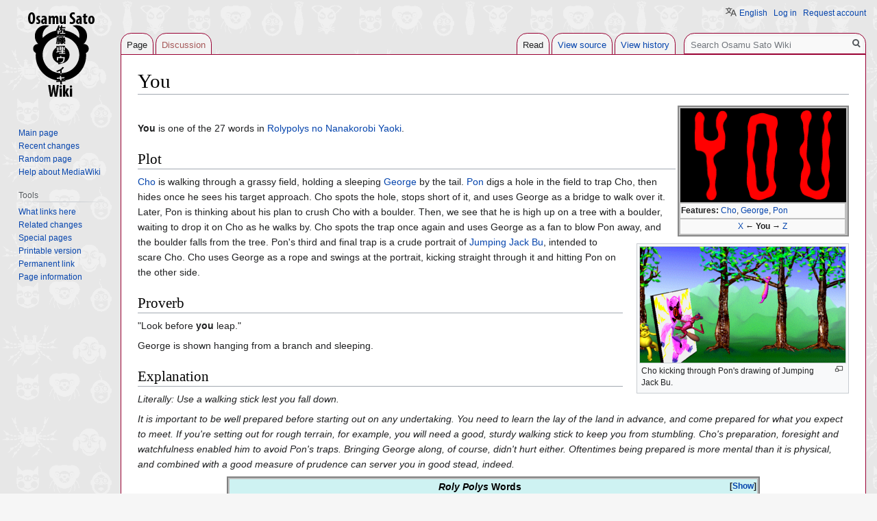

--- FILE ---
content_type: text/html; charset=UTF-8
request_url: https://compu-lsd.com/w/You
body_size: 6039
content:

<!DOCTYPE html>
<html class="client-nojs" lang="en" dir="ltr">
<head>
<meta charset="UTF-8"/>
<title>You - Osamu Sato Wiki</title>
<script>document.documentElement.className="client-js";RLCONF={"wgBreakFrames":!1,"wgSeparatorTransformTable":["",""],"wgDigitTransformTable":["",""],"wgDefaultDateFormat":"dmy","wgMonthNames":["","January","February","March","April","May","June","July","August","September","October","November","December"],"wgRequestId":"aXWNKMggc86sDn-dVM0zngDqdA0","wgCSPNonce":!1,"wgCanonicalNamespace":"","wgCanonicalSpecialPageName":!1,"wgNamespaceNumber":0,"wgPageName":"You","wgTitle":"You","wgCurRevisionId":6399,"wgRevisionId":6399,"wgArticleId":705,"wgIsArticle":!0,"wgIsRedirect":!1,"wgAction":"view","wgUserName":null,"wgUserGroups":["*"],"wgCategories":["Words","Roly Polys"],"wgPageContentLanguage":"en","wgPageContentModel":"wikitext","wgRelevantPageName":"You","wgRelevantArticleId":705,"wgIsProbablyEditable":!1,"wgRelevantPageIsProbablyEditable":!1,"wgRestrictionEdit":[],"wgRestrictionMove":[],"wgULSAcceptLanguageList":[],"wgULSCurrentAutonym":"English","wgULSPosition":"personal"};
RLSTATE={"site.styles":"ready","noscript":"ready","user.styles":"ready","user":"ready","user.options":"loading","skins.vector.styles.legacy":"ready","jquery.makeCollapsible.styles":"ready","ext.uls.pt":"ready"};RLPAGEMODULES=["site","mediawiki.page.startup","mediawiki.page.ready","jquery.makeCollapsible","skins.vector.legacy.js","ext.uls.interface"];</script>
<script>(RLQ=window.RLQ||[]).push(function(){mw.loader.implement("user.options@1hzgi",function($,jQuery,require,module){/*@nomin*/mw.user.tokens.set({"patrolToken":"+\\","watchToken":"+\\","csrfToken":"+\\"});
});});</script>
<link rel="stylesheet" href="/wiki/load.php?lang=en&amp;modules=ext.uls.pt%7Cjquery.makeCollapsible.styles%7Cskins.vector.styles.legacy&amp;only=styles&amp;skin=vector"/>
<script async="" src="/wiki/load.php?lang=en&amp;modules=startup&amp;only=scripts&amp;raw=1&amp;skin=vector"></script>
<meta name="ResourceLoaderDynamicStyles" content=""/>
<link rel="stylesheet" href="/wiki/load.php?lang=en&amp;modules=site.styles&amp;only=styles&amp;skin=vector"/>
<meta name="generator" content="MediaWiki 1.35.8"/>
<link rel="shortcut icon" href="/favicon.ico"/>
<link rel="search" type="application/opensearchdescription+xml" href="/wiki/opensearch_desc.php" title="Osamu Sato Wiki (en)"/>
<link rel="EditURI" type="application/rsd+xml" href="https://compu-lsd.com/wiki/api.php?action=rsd"/>
<link rel="alternate" type="application/atom+xml" title="Osamu Sato Wiki Atom feed" href="/wiki/index.php?title=Special:RecentChanges&amp;feed=atom"/>
	<meta property="og:type" content="article"/>

	<meta property="og:site_name" content="Osamu Sato Wiki"/>

	<meta property="og:title" content="You"/>

	<meta property="og:url" content="https://compu-lsd.com/w/You"/>

<!--[if lt IE 9]><script src="/wiki/resources/lib/html5shiv/html5shiv.js"></script><![endif]-->
</head>
<body class="mediawiki ltr sitedir-ltr mw-hide-empty-elt ns-0 ns-subject page-You rootpage-You skin-vector action-view skin-vector-legacy">
<div id="mw-page-base" class="noprint"></div>
<div id="mw-head-base" class="noprint"></div>
<div id="content" class="mw-body" role="main">
	<a id="top"></a>
	<div id="siteNotice" class="mw-body-content"></div>
	<div class="mw-indicators mw-body-content">
	</div>
	<h1 id="firstHeading" class="firstHeading" lang="en">You</h1>
	<div id="bodyContent" class="mw-body-content">
		<div id="siteSub" class="noprint">From Osamu Sato Wiki</div>
		<div id="contentSub"></div>
		<div id="contentSub2"></div>
		
		<div id="jump-to-nav"></div>
		<a class="mw-jump-link" href="#mw-head">Jump to navigation</a>
		<a class="mw-jump-link" href="#searchInput">Jump to search</a>
		<div id="mw-content-text" lang="en" dir="ltr" class="mw-content-ltr"><div class="mw-parser-output"><table align="right" width="250px" style="border: 2px solid #888; background: #BFBFBF; font-size:12px; -moz-border-radius:7px; margin-top: 0px; margin-left:3px; margin-bottom:3px; float: right;">
<tbody><tr>
<td bgcolor="#000" colspan="2" style="padding:3px;"><div class="center"><div class="floatnone"><a href="/w/File:You.png" class="image"><img alt="You.png" src="/wiki/images/2/23/You.png" decoding="async" width="200" height="131" /></a></div></div>
</td></tr>
<tr>
<td bgcolor="#F9F9F9"><b>Features:</b> <a href="/w/Cho" title="Cho">Cho</a>, <a href="/w/George" title="George">George</a>, <a href="/w/Pon" title="Pon">Pon</a>
</td></tr>
<tr>
<td bgcolor="#F9F9F9" style="text-align:center;"><a href="/w/X" title="X">X</a> ← <a class="mw-selflink selflink">You</a> → <a href="/w/Z" title="Z">Z</a>
</td></tr></tbody></table>
<p><br />
<b>You</b> is one of the 27 words in <a href="/w/Rolypolys_no_Nanakorobi_Yaoki" title="Rolypolys no Nanakorobi Yaoki">Rolypolys no Nanakorobi Yaoki</a>.
</p>
<h2><span class="mw-headline" id="Plot">Plot</span></h2>
<div class="thumb tright"><div class="thumbinner" style="width:302px;"><a href="/w/File:YouFrame.png" class="image"><img alt="" src="/wiki/images/thumb/f/f6/YouFrame.png/300px-YouFrame.png" decoding="async" width="300" height="169" class="thumbimage" srcset="/wiki/images/thumb/f/f6/YouFrame.png/450px-YouFrame.png 1.5x, /wiki/images/thumb/f/f6/YouFrame.png/600px-YouFrame.png 2x" /></a>  <div class="thumbcaption"><div class="magnify"><a href="/w/File:YouFrame.png" class="internal" title="Enlarge"></a></div>Cho kicking through Pon's drawing of Jumping Jack Bu.</div></div></div>
<p><a href="/w/Cho" title="Cho">Cho</a> is walking through a grassy field, holding a sleeping <a href="/w/George" title="George">George</a> by the tail. <a href="/w/Pon" title="Pon">Pon</a> digs a hole in the field to trap Cho, then hides once he sees his target approach. Cho spots the hole, stops short of it, and uses George as a bridge to walk over it. Later, Pon is thinking about his plan to crush Cho with a boulder. Then, we see that he is high up on a tree with a boulder, waiting to drop it on Cho as he walks by. Cho spots the trap once again and uses George as a fan to blow Pon away, and the boulder falls from the tree. Pon's third and final trap is a crude portrait of <a href="/w/Jumping_Jack_Bu" title="Jumping Jack Bu">Jumping Jack Bu</a>, intended to scare Cho. Cho uses George as a rope and swings at the portrait, kicking straight through it and hitting Pon on the other side.
</p>
<h2><span class="mw-headline" id="Proverb">Proverb</span></h2>
<p>"Look before <b>you</b> leap."
</p><p>George is shown hanging from a branch and sleeping.
</p>
<h2><span class="mw-headline" id="Explanation">Explanation</span></h2>
<p><i>Literally: Use a walking stick lest you fall down.</i>
</p><p><i>It is important to be well prepared before starting out on any undertaking. You need to learn the lay of the land in advance, and come prepared for what you expect to meet. If you're setting out for rough terrain, for example, you will need a good, sturdy walking stick to keep you from stumbling. Cho's preparation, foresight and watchfulness enabled him to avoid Pon's traps. Bringing George along, of course, didn't hurt either. Oftentimes being prepared is more mental than it is physical, and combined with a good measure of prudence can server you in good stead, indeed.</i>
</p>
<div style="clear: both"></div>
<table class="mw-collapsible mw-collapsed" data-expandtext="Show" data-collapsetext="Hide" align="center" style="background: #BFBFBF; border: 2px solid grey; -moz-border-radius:7px; width:75%; text-align:center; font-size:12px; padding=3px;">
<tbody><tr>
<th bgcolor="CEF2F2" colspan="2" align="center" style="-moz-border-radius:3px;"><font color="black" style="font-size:13.5px; font-family:arial, sans-serif;"><i><a href="/w/Rolypolys_no_Nanakorobi_Yaoki" title="Rolypolys no Nanakorobi Yaoki"><font color="black">Roly Polys</font></a></i> Words</font>
</th></tr>
<tr>
<td bgcolor="#E6FFFF"><a href="/w/Against" title="Against">Against</a> • <a href="/w/Blue" title="Blue">Blue</a> • <a href="/w/Caught" title="Caught">Caught</a> • <a href="/w/Drops" title="Drops">Drops</a> • <a href="/w/Eyes" title="Eyes">Eyes</a> • <a href="/w/Fire" title="Fire">Fire</a> • <a href="/w/Go" title="Go">Go</a> • <a href="/w/Heart" title="Heart">Heart</a> • <a href="/w/Invention" title="Invention">Invention</a> • <a href="/w/Jack" title="Jack">Jack</a> • <a href="/w/Kettle" title="Kettle">Kettle</a> • <a href="/w/Little" title="Little">Little</a> <br /> <a href="/w/Makes" title="Makes">Makes</a> • <a href="/w/Nobody%27s" title="Nobody&#39;s">Nobody's</a> • <a href="/w/Own" title="Own">Own</a> • <a href="/w/Praise" title="Praise">Praise</a> • <a href="/w/Quarrel" title="Quarrel">Quarrel</a> • <a href="/w/Rain" title="Rain">Rain</a> • <a href="/w/Sleeping" title="Sleeping">Sleeping</a> • <a href="/w/Time" title="Time">Time</a> • <a href="/w/Use" title="Use">Use</a> • <a href="/w/Ventured" title="Ventured">Ventured</a> • <a href="/w/Who/With" title="Who/With">Who/With</a> • <a href="/w/X" title="X">X</a> • <a class="mw-selflink selflink">You</a> • <a href="/w/Z" title="Z">Z</a>
</td></tr></tbody></table>
<!-- 
NewPP limit report
Cached time: 20260124232851
Cache expiry: 86400
Dynamic content: false
Complications: []
CPU time usage: 0.016 seconds
Real time usage: 0.023 seconds
Preprocessor visited node count: 41/1000000
Post‐expand include size: 1355/2097152 bytes
Template argument size: 60/2097152 bytes
Highest expansion depth: 3/40
Expensive parser function count: 0/100
Unstrip recursion depth: 0/20
Unstrip post‐expand size: 0/5000000 bytes
-->
<!--
Transclusion expansion time report (%,ms,calls,template)
100.00%    6.564      1 -total
 53.85%    3.535      1 Template:RolyPolysWordInfobox
 44.74%    2.937      1 Template:RolyPolysWords
-->

<!-- Saved in parser cache with key satowiki:pcache:idhash:705-0!canonical and timestamp 20260124232851 and revision id 6399
 -->
</div></div><div class="printfooter">Retrieved from "<a dir="ltr" href="https://compu-lsd.com/wiki/index.php?title=You&amp;oldid=6399">https://compu-lsd.com/wiki/index.php?title=You&amp;oldid=6399</a>"</div>
		<div id="catlinks" class="catlinks" data-mw="interface"><div id="mw-normal-catlinks" class="mw-normal-catlinks"><a href="/w/Special:Categories" title="Special:Categories">Categories</a>: <ul><li><a href="/w/Category:Words" title="Category:Words">Words</a></li><li><a href="/w/Category:Roly_Polys" title="Category:Roly Polys">Roly Polys</a></li></ul></div></div>
	</div>
</div>

<div id="mw-navigation">
	<h2>Navigation menu</h2>
	<div id="mw-head">
		<!-- Please do not use role attribute as CSS selector, it is deprecated. -->
<nav id="p-personal" class="vector-menu" aria-labelledby="p-personal-label" role="navigation" 
	 >
	<h3 id="p-personal-label">
		<span>Personal tools</span>
	</h3>
	<!-- Please do not use the .body class, it is deprecated. -->
	<div class="body vector-menu-content">
		<!-- Please do not use the .menu class, it is deprecated. -->
		<ul class="vector-menu-content-list"><li id="pt-uls" class="active"><a href="#" class="uls-trigger">English</a></li><li id="pt-login"><a href="/wiki/index.php?title=Special:UserLogin&amp;returnto=You" title="You are encouraged to log in; however, it is not mandatory [o]" accesskey="o">Log in</a></li><li id="pt-createaccount"><a href="/w/Special:RequestAccount" title="You are encouraged to create an account and log in; however, it is not mandatory">Request account</a></li></ul>
		
	</div>
</nav>


		<div id="left-navigation">
			<!-- Please do not use role attribute as CSS selector, it is deprecated. -->
<nav id="p-namespaces" class="vector-menu vector-menu-tabs vectorTabs" aria-labelledby="p-namespaces-label" role="navigation" 
	 >
	<h3 id="p-namespaces-label">
		<span>Namespaces</span>
	</h3>
	<!-- Please do not use the .body class, it is deprecated. -->
	<div class="body vector-menu-content">
		<!-- Please do not use the .menu class, it is deprecated. -->
		<ul class="vector-menu-content-list"><li id="ca-nstab-main" class="selected"><a href="/w/You" title="View the content page [c]" accesskey="c">Page</a></li><li id="ca-talk" class="new"><a href="/wiki/index.php?title=Talk:You&amp;action=edit&amp;redlink=1" rel="discussion" title="Discussion about the content page (page does not exist) [t]" accesskey="t">Discussion</a></li></ul>
		
	</div>
</nav>


			<!-- Please do not use role attribute as CSS selector, it is deprecated. -->
<nav id="p-variants" class="vector-menu-empty emptyPortlet vector-menu vector-menu-dropdown vectorMenu" aria-labelledby="p-variants-label" role="navigation" 
	 >
	<input type="checkbox" class="vector-menu-checkbox vectorMenuCheckbox" aria-labelledby="p-variants-label" />
	<h3 id="p-variants-label">
		<span>Variants</span>
	</h3>
	<!-- Please do not use the .body class, it is deprecated. -->
	<div class="body vector-menu-content">
		<!-- Please do not use the .menu class, it is deprecated. -->
		<ul class="menu vector-menu-content-list"></ul>
		
	</div>
</nav>


		</div>
		<div id="right-navigation">
			<!-- Please do not use role attribute as CSS selector, it is deprecated. -->
<nav id="p-views" class="vector-menu vector-menu-tabs vectorTabs" aria-labelledby="p-views-label" role="navigation" 
	 >
	<h3 id="p-views-label">
		<span>Views</span>
	</h3>
	<!-- Please do not use the .body class, it is deprecated. -->
	<div class="body vector-menu-content">
		<!-- Please do not use the .menu class, it is deprecated. -->
		<ul class="vector-menu-content-list"><li id="ca-view" class="collapsible selected"><a href="/w/You">Read</a></li><li id="ca-viewsource" class="collapsible"><a href="/wiki/index.php?title=You&amp;action=edit" title="This page is protected.&#10;You can view its source [e]" accesskey="e">View source</a></li><li id="ca-history" class="collapsible"><a href="/wiki/index.php?title=You&amp;action=history" title="Past revisions of this page [h]" accesskey="h">View history</a></li></ul>
		
	</div>
</nav>


			<!-- Please do not use role attribute as CSS selector, it is deprecated. -->
<nav id="p-cactions" class="vector-menu-empty emptyPortlet vector-menu vector-menu-dropdown vectorMenu" aria-labelledby="p-cactions-label" role="navigation" 
	 >
	<input type="checkbox" class="vector-menu-checkbox vectorMenuCheckbox" aria-labelledby="p-cactions-label" />
	<h3 id="p-cactions-label">
		<span>More</span>
	</h3>
	<!-- Please do not use the .body class, it is deprecated. -->
	<div class="body vector-menu-content">
		<!-- Please do not use the .menu class, it is deprecated. -->
		<ul class="menu vector-menu-content-list"></ul>
		
	</div>
</nav>


			<div id="p-search" role="search">
	<h3 >
		<label for="searchInput">Search</label>
	</h3>
	<form action="/wiki/index.php" id="searchform">
		<div id="simpleSearch">
			<input type="search" name="search" placeholder="Search Osamu Sato Wiki" title="Search Osamu Sato Wiki [f]" accesskey="f" id="searchInput"/>
			<input type="hidden" name="title" value="Special:Search">
			<input type="submit" name="fulltext" value="Search" title="Search the pages for this text" id="mw-searchButton" class="searchButton mw-fallbackSearchButton"/>
			<input type="submit" name="go" value="Go" title="Go to a page with this exact name if it exists" id="searchButton" class="searchButton"/>
		</div>
	</form>
</div>

		</div>
	</div>
	
<div id="mw-panel">
	<div id="p-logo" role="banner">
		<a  title="Visit the main page" class="mw-wiki-logo" href="/w/Main_Page"></a>
	</div>
	<!-- Please do not use role attribute as CSS selector, it is deprecated. -->
<nav id="p-navigation" class="vector-menu vector-menu-portal portal portal-first" aria-labelledby="p-navigation-label" role="navigation" 
	 >
	<h3 id="p-navigation-label">
		<span>Navigation</span>
	</h3>
	<!-- Please do not use the .body class, it is deprecated. -->
	<div class="body vector-menu-content">
		<!-- Please do not use the .menu class, it is deprecated. -->
		<ul class="vector-menu-content-list"><li id="n-mainpage-description"><a href="/w/Main_Page" title="Visit the main page [z]" accesskey="z">Main page</a></li><li id="n-recentchanges"><a href="/w/Special:RecentChanges" title="A list of recent changes in the wiki [r]" accesskey="r">Recent changes</a></li><li id="n-randompage"><a href="/w/Special:Random" title="Load a random page [x]" accesskey="x">Random page</a></li><li id="n-help-mediawiki"><a href="https://www.mediawiki.org/wiki/Special:MyLanguage/Help:Contents">Help about MediaWiki</a></li></ul>
		
	</div>
</nav>


	<!-- Please do not use role attribute as CSS selector, it is deprecated. -->
<nav id="p-tb" class="vector-menu vector-menu-portal portal" aria-labelledby="p-tb-label" role="navigation" 
	 >
	<h3 id="p-tb-label">
		<span>Tools</span>
	</h3>
	<!-- Please do not use the .body class, it is deprecated. -->
	<div class="body vector-menu-content">
		<!-- Please do not use the .menu class, it is deprecated. -->
		<ul class="vector-menu-content-list"><li id="t-whatlinkshere"><a href="/w/Special:WhatLinksHere/You" title="A list of all wiki pages that link here [j]" accesskey="j">What links here</a></li><li id="t-recentchangeslinked"><a href="/w/Special:RecentChangesLinked/You" rel="nofollow" title="Recent changes in pages linked from this page [k]" accesskey="k">Related changes</a></li><li id="t-specialpages"><a href="/w/Special:SpecialPages" title="A list of all special pages [q]" accesskey="q">Special pages</a></li><li id="t-print"><a href="javascript:print();" rel="alternate" title="Printable version of this page [p]" accesskey="p">Printable version</a></li><li id="t-permalink"><a href="/wiki/index.php?title=You&amp;oldid=6399" title="Permanent link to this revision of the page">Permanent link</a></li><li id="t-info"><a href="/wiki/index.php?title=You&amp;action=info" title="More information about this page">Page information</a></li></ul>
		
	</div>
</nav>


	
</div>

</div>

<footer id="footer" class="mw-footer" role="contentinfo" >
	<ul id="footer-info" >
		<li id="footer-info-lastmod"> This page was last edited on 29 August 2024, at 09:34.</li>
	</ul>
	<ul id="footer-places" >
		<li id="footer-places-privacy"><a href="/w/Osamu_Sato_Wiki:Privacy_policy" title="Osamu Sato Wiki:Privacy policy">Privacy policy</a></li>
		<li id="footer-places-about"><a href="/w/Osamu_Sato_Wiki:About" title="Osamu Sato Wiki:About">About Osamu Sato Wiki</a></li>
		<li id="footer-places-disclaimer"><a href="/w/Osamu_Sato_Wiki:General_disclaimer" title="Osamu Sato Wiki:General disclaimer">Disclaimers</a></li>
	</ul>
	<ul id="footer-icons" class="noprint">
		<li id="footer-poweredbyico"><a href="https://www.mediawiki.org/"><img src="/wiki/resources/assets/poweredby_mediawiki_88x31.png" alt="Powered by MediaWiki" srcset="/wiki/resources/assets/poweredby_mediawiki_132x47.png 1.5x, /wiki/resources/assets/poweredby_mediawiki_176x62.png 2x" width="88" height="31" loading="lazy"/></a></li>
	</ul>
	<div style="clear: both;"></div>
</footer>



<script>(RLQ=window.RLQ||[]).push(function(){mw.config.set({"wgPageParseReport":{"limitreport":{"cputime":"0.016","walltime":"0.023","ppvisitednodes":{"value":41,"limit":1000000},"postexpandincludesize":{"value":1355,"limit":2097152},"templateargumentsize":{"value":60,"limit":2097152},"expansiondepth":{"value":3,"limit":40},"expensivefunctioncount":{"value":0,"limit":100},"unstrip-depth":{"value":0,"limit":20},"unstrip-size":{"value":0,"limit":5000000},"timingprofile":["100.00%    6.564      1 -total"," 53.85%    3.535      1 Template:RolyPolysWordInfobox"," 44.74%    2.937      1 Template:RolyPolysWords"]},"cachereport":{"timestamp":"20260124232851","ttl":86400,"transientcontent":false}}});mw.config.set({"wgBackendResponseTime":83});});</script></body></html>


--- FILE ---
content_type: text/css; charset=utf-8
request_url: https://compu-lsd.com/wiki/load.php?lang=en&modules=site.styles&only=styles&skin=vector
body_size: 340
content:
body{background-image:url(https://compu-lsd.com/wiki/images/a/a3/SatoWikiBackground.png);background-repeat:repeat}#mw-page-base{opacity:0%}.mw-body{border-style:solid;border-color:#903;border-width:1px 1px 0 1px;margin-left:11em;margin-right:1em;background-color:#fff}#footer{background-color:#EDEDED;border-style:solid;border-color:#903;border-width:1px;margin-right:1em;margin-bottom:16px;border-radius:0 0 10px 10px;padding-bottom:48px}nav.vectorTabs,nav.vectorMenu h3#p-cactions-label,#left-navigation .vector-menu-content a,#right-navigation .vector-menu-content a{background-image:none}nav#p-namespaces li,nav#p-views li,nav#p-cactions{background-color:#f3f3f3;background-image:none;border-radius:0.95em 0.95em 0 0;height:1.85em;line-height:1px;margin-left:-1px;margin-right:0.25em;margin-top:0.5em;border-style:solid;border-color:#903;border-width:1px;min-width:30px}#ca-unwatch.icon a,#ca-watch.icon a{padding-top:21px;padding-bottom:21px;padding-left:24px;margin-top:-5px;width:68px}#ca-unwatch.icon a{width:82px}#simpleSearch{background:#f3f3f3;border-style:solid;border-width:1px;border-radius:0.95em 0.95em 0 0;border-color:#903;padding:0.25em 0.25em 0 0.25em;-webkit-transition:background-color 100ms linear;-ms-transition:background-color 100ms linear;transition:background-color 100ms linear}#simpleSearch:hover{background-color:#ffffff}#searchInput{border:none}#searchInput:focus,#simpleSearch:hover #searchInput:focus{-webkit-box-shadow:none;box-shadow:none}nav#p-cactions h3{height:30px !important;text-align:center}.vector-menu-dropdown .vector-menu-content{border-width:1px;top:100%}.vector-menu-dropdown .vector-menu-content-list{top:31px}.vectorMenu h3{border-radius:0.95em 0.95em 0 0 !important;padding-bottom:2px !important}.vectorMenu h3 span:after{top:6px !important}.vectorMenu span{top:2px}.vectorMenu .menu{border-radius:0 0 10px 10px;min-width:100%}.vectorMenu .menu ul{position:relative;left:-1px}